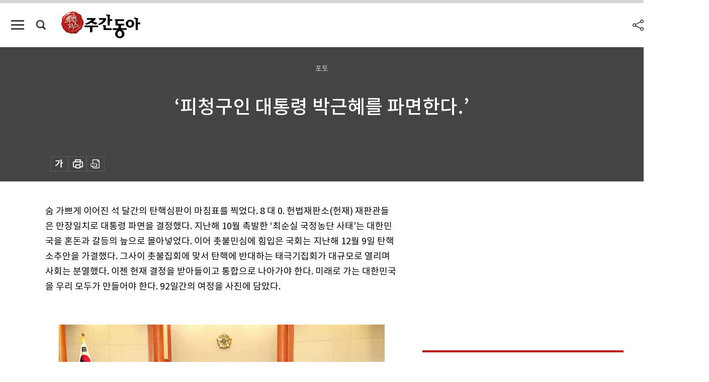

--- FILE ---
content_type: text/html; charset=UTF-8
request_url: https://spintop.donga.com/comment?jsoncallback=jQuery111204780011165944169_1769621112085&m=count&p3=weekly.donga.com&p4=WEEKLY.870598&_=1769621112086
body_size: 219
content:
jQuery111204780011165944169_1769621112085( '0' ); 

--- FILE ---
content_type: text/html; charset=UTF-8
request_url: https://spintop.donga.com/comment?jsoncallback=jQuery111204780011165944169_1769621112087&m=newsinfo&p3=weekly.donga.com&p4=WEEKLY.870598&_=1769621112088
body_size: 296
content:
jQuery111204780011165944169_1769621112087( '{\"HEAD\":{\"STATUS\":\"none\",\"SITE\":\"weekly.donga.com\",\"NEWSID\":\"WEEKLY.870598\"}}' ); 

--- FILE ---
content_type: text/html; charset=utf-8
request_url: https://www.google.com/recaptcha/api2/aframe
body_size: 267
content:
<!DOCTYPE HTML><html><head><meta http-equiv="content-type" content="text/html; charset=UTF-8"></head><body><script nonce="Ax2ofnG7_-VDISfYhLky4A">/** Anti-fraud and anti-abuse applications only. See google.com/recaptcha */ try{var clients={'sodar':'https://pagead2.googlesyndication.com/pagead/sodar?'};window.addEventListener("message",function(a){try{if(a.source===window.parent){var b=JSON.parse(a.data);var c=clients[b['id']];if(c){var d=document.createElement('img');d.src=c+b['params']+'&rc='+(localStorage.getItem("rc::a")?sessionStorage.getItem("rc::b"):"");window.document.body.appendChild(d);sessionStorage.setItem("rc::e",parseInt(sessionStorage.getItem("rc::e")||0)+1);localStorage.setItem("rc::h",'1769621118969');}}}catch(b){}});window.parent.postMessage("_grecaptcha_ready", "*");}catch(b){}</script></body></html>

--- FILE ---
content_type: application/javascript; charset=utf-8
request_url: https://fundingchoicesmessages.google.com/f/AGSKWxWq9z5wI9YF_GHyRuXkz_mAIR_2vfSyhpyXaV1fxLPzlq23DvQnajrT5waeeON3Mg7sm3Q5MJ-RSOVJjtwr91Mnp9A53ye2uRigdmEEpg6SdwFhx3xx2Hs6iQZqNdAqrbZ-jsmmOGLit5n44cfnZ0313WCxsqYmfw2Mhsq_aNoIbQdd9MCXxEQaP8bY/_.swf?link1=http/msnpop._Ads_300x300./DSN-Ad-/ads/jsbannertext.
body_size: -1285
content:
window['9f6182a2-9756-4b46-ab43-ee4667bb51df'] = true;